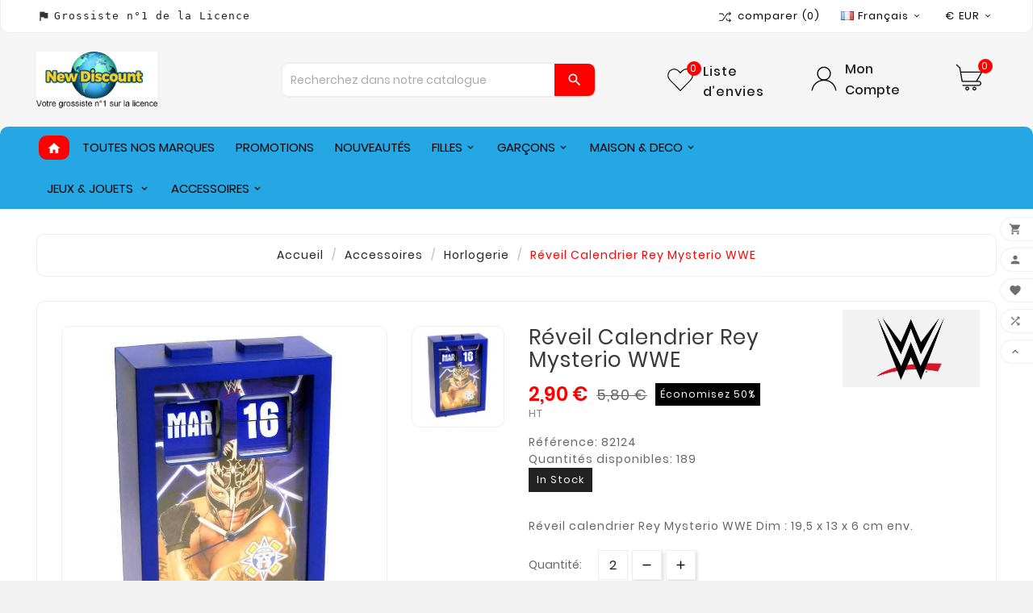

--- FILE ---
content_type: text/html; charset=utf-8
request_url: https://www.new-discount.com/fr/module/tvcmsfooterproduct/default
body_size: 4989
content:
<div class="tvcmsmain-all-product tvmain-box-layout-content-wrapper"><div class="tvmain-all-product"><div class="tvmain-product-all-wrapper-box row"><div class="col-xl-4 col-lg-4 col-md-12 col-sm-12 col-xs-12 tvcmsfooter-featured-product"><div class="tvfooter-product-title-product tvall-block-box-shadows"><div class="tvcms-main-title tvcmsmain-title-wrapper"><div class="tv-main-title tvcms-main-title"><div class="tvtitle tvmain-title"><h2>FEATURED ITEMS</h2></div></div><div class='tvfooter-featured-product-pagination-wrapper'><div class="tvfooter-featured-product-pagination-pagination"><div class="tvfooter-featured-product-pagination-next-pre-btn"><div class="tvfooter-featured-product-prev tvcmsprev-btn" data-parent='tvcmsfooter-featured-product'><i class='material-icons'>arrow_back</i></div><div class="tvfooter-featured-product-next tvcmsnext-btn" data-parent='tvcmsfooter-featured-product'><i class='material-icons'>arrow_forward</i></div></div></div></div></div><div class="tvmain-all-product-wrapper tvfooter-featured-prod-slider"><div class="tvmain-featured-product-wrapper"><div class="tvmain-featured-product-wrapper-info-box owl-theme owl-carousel"><div class="item tvmain-footer-tab-prod-slider col-xl-12 col-lg-12 col-md-12 col-sm-12 col-xs-12"><article class="tvleft-right-product-slider"><div class="thumbnail-container"><div class="tvproduct-wrapper"><div class="tvproduct-image col-xl-4 col-lg-3 col-md-3 col-sm-3 col-xs-3"><a href="https://www.new-discount.com/fr/grossiste-de-casquette-vente-en-gros/10616-casquette-bébé-mickey-disney-8430957139508.html" class="thumbnail product-thumbnail"><img class="lazy" data-src="https://www.new-discount.com/10661-side_product_default/casquette-bébé-mickey-disney.jpg" src="[data-uri]" alt = "Casquette Bébé Mickey Disney - New discount.com" height="86"  width="86"><img class="tvproduct-hover-img lazy" data-src="https://www.new-discount.com/10662-side_product_default/casquette-bébé-mickey-disney.jpg" src="[data-uri]" alt="Casquette  Bébé Mickey Disney" height="86" width="86"></a></div><div class="product-description col-xl-8 col-lg-9 col-md-9 col-sm-9 col-xs-9"><div class="tvall-product-star-icon"><div class="star_content"><div class="star"><i class='material-icons'>&#xe838;</i> </div><div class="star"><i class='material-icons'>&#xe838;</i> </div><div class="star"><i class='material-icons'>&#xe838;</i> </div><div class="star"><i class='material-icons'>&#xe838;</i> </div><div class="star"><i class='material-icons'>&#xe838;</i> </div></div></div><div class="tvproduct-name"><div class="product-title"><a href="https://www.new-discount.com/fr/grossiste-de-casquette-vente-en-gros/10616-casquette-bébé-mickey-disney-8430957139508.html"><h6>Casquette  Bébé Mickey Disney</h6></a></div></div><div class="tv-product-price"><div class="tvproduct-name-price-wrapper"><div class="product-price-and-shipping"><span class="price">1,90 €</span><span class="sr-only">Prix</span></div></div></div></div></div></div></article><article class="tvleft-right-product-slider"><div class="thumbnail-container"><div class="tvproduct-wrapper"><div class="tvproduct-image col-xl-4 col-lg-3 col-md-3 col-sm-3 col-xs-3"><a href="https://www.new-discount.com/fr/t-shirt-manches-longues/9539-t-shirt-manches-longues-paw-patrol-8720193907666.html" class="thumbnail product-thumbnail"><img class="lazy" data-src="https://www.new-discount.com/9304-side_product_default/t-shirt-manches-longues-paw-patrol.jpg" src="[data-uri]" alt = "T-shirt manches Longues Paw Patrol - New discount.com" height="86"  width="86"></a></div><div class="product-description col-xl-8 col-lg-9 col-md-9 col-sm-9 col-xs-9"><div class="tvall-product-star-icon"><div class="star_content"><div class="star"><i class='material-icons'>&#xe838;</i> </div><div class="star"><i class='material-icons'>&#xe838;</i> </div><div class="star"><i class='material-icons'>&#xe838;</i> </div><div class="star"><i class='material-icons'>&#xe838;</i> </div><div class="star"><i class='material-icons'>&#xe838;</i> </div></div></div><div class="tvproduct-name"><div class="product-title"><a href="https://www.new-discount.com/fr/t-shirt-manches-longues/9539-t-shirt-manches-longues-paw-patrol-8720193907666.html"><h6>T-shirt manches Longues Paw Patrol</h6></a></div></div><div class="tv-product-price"><div class="tvproduct-name-price-wrapper"><div class="product-price-and-shipping"><span class="price">3,50 €</span><span class="sr-only">Prix</span></div></div></div></div></div></div></article></div><div class="item tvmain-footer-tab-prod-slider col-xl-12 col-lg-12 col-md-12 col-sm-12 col-xs-12"><article class="tvleft-right-product-slider"><div class="thumbnail-container"><div class="tvproduct-wrapper"><div class="tvproduct-image col-xl-4 col-lg-3 col-md-3 col-sm-3 col-xs-3"><a href="https://www.new-discount.com/fr/coussins/10901-coussin-de-nuque-sonic-repose-tête-cou-u-oreiller-de-voyage-5407010070682.html" class="thumbnail product-thumbnail"><img class="lazy" data-src="https://www.new-discount.com/11079-side_product_default/coussin-de-nuque-sonic-repose-tête-cou-u-oreiller-de-voyage.jpg" src="[data-uri]" alt = "Coussin de Nuque Sonic Repose Tête Cou U Oreiller de Voyage - New d..." height="86"  width="86"></a></div><div class="product-description col-xl-8 col-lg-9 col-md-9 col-sm-9 col-xs-9"><div class="tvall-product-star-icon"><div class="star_content"><div class="star"><i class='material-icons'>&#xe838;</i> </div><div class="star"><i class='material-icons'>&#xe838;</i> </div><div class="star"><i class='material-icons'>&#xe838;</i> </div><div class="star"><i class='material-icons'>&#xe838;</i> </div><div class="star"><i class='material-icons'>&#xe838;</i> </div></div></div><div class="tvproduct-name"><div class="product-title"><a href="https://www.new-discount.com/fr/coussins/10901-coussin-de-nuque-sonic-repose-tête-cou-u-oreiller-de-voyage-5407010070682.html"><h6>Coussin de Nuque Sonic Repose Tête Cou U Oreiller de Voyage</h6></a></div></div><div class="tv-product-price"><div class="tvproduct-name-price-wrapper"><div class="product-price-and-shipping"><span class="price">3,98 €</span><span class="sr-only">Prix</span></div></div></div></div></div></div></article><article class="tvleft-right-product-slider"><div class="thumbnail-container"><div class="tvproduct-wrapper"><div class="tvproduct-image col-xl-4 col-lg-3 col-md-3 col-sm-3 col-xs-3"><a href="https://www.new-discount.com/fr/gants/11981-set-gants-dragon-ball-super-8435631315339.html" class="thumbnail product-thumbnail"><img class="lazy" data-src="https://www.new-discount.com/12919-side_product_default/set-gants-dragon-ball-super.jpg" src="[data-uri]" alt = "Set gants Dragon Ball Super - New discount.com" height="86"  width="86"></a></div><div class="product-description col-xl-8 col-lg-9 col-md-9 col-sm-9 col-xs-9"><div class="tvall-product-star-icon"><div class="star_content"><div class="star"><i class='material-icons'>&#xe838;</i> </div><div class="star"><i class='material-icons'>&#xe838;</i> </div><div class="star"><i class='material-icons'>&#xe838;</i> </div><div class="star"><i class='material-icons'>&#xe838;</i> </div><div class="star"><i class='material-icons'>&#xe838;</i> </div></div></div><div class="tvproduct-name"><div class="product-title"><a href="https://www.new-discount.com/fr/gants/11981-set-gants-dragon-ball-super-8435631315339.html"><h6>Set gants Dragon Ball Super</h6></a></div></div><div class="tv-product-price"><div class="tvproduct-name-price-wrapper"><div class="product-price-and-shipping"><span class="price">1,20 €</span><span class="sr-only">Prix</span></div></div></div></div></div></div></article></div><div class="item tvmain-footer-tab-prod-slider col-xl-12 col-lg-12 col-md-12 col-sm-12 col-xs-12"><article class="tvleft-right-product-slider"><div class="thumbnail-container"><div class="tvproduct-wrapper"><div class="tvproduct-image col-xl-4 col-lg-3 col-md-3 col-sm-3 col-xs-3"><a href="https://www.new-discount.com/fr/boite-à-repas-lunch-box-de-luxe/12384-boîte-à-goûter-pokémon-pvc-3760301373896.html" class="thumbnail product-thumbnail"><img class="lazy" data-src="https://www.new-discount.com/14660-side_product_default/boîte-à-goûter-pokémon-pvc.jpg" src="[data-uri]" alt = "Boîte à goûter Pokémon Pvc - New discount.com" height="86"  width="86"><img class="tvproduct-hover-img lazy" data-src="https://www.new-discount.com/14661-side_product_default/boîte-à-goûter-pokémon-pvc.jpg" src="[data-uri]" alt="Boîte à goûter Pokémon Pvc" height="86" width="86"></a></div><div class="product-description col-xl-8 col-lg-9 col-md-9 col-sm-9 col-xs-9"><div class="tvall-product-star-icon"><div class="star_content"><div class="star"><i class='material-icons'>&#xe838;</i> </div><div class="star"><i class='material-icons'>&#xe838;</i> </div><div class="star"><i class='material-icons'>&#xe838;</i> </div><div class="star"><i class='material-icons'>&#xe838;</i> </div><div class="star"><i class='material-icons'>&#xe838;</i> </div></div></div><div class="tvproduct-name"><div class="product-title"><a href="https://www.new-discount.com/fr/boite-à-repas-lunch-box-de-luxe/12384-boîte-à-goûter-pokémon-pvc-3760301373896.html"><h6>Boîte à goûter Pokémon Pvc</h6></a></div></div><div class="tv-product-price"><div class="tvproduct-name-price-wrapper"><div class="product-price-and-shipping"><span class="price">3,50 €</span><span class="sr-only">Prix</span></div></div></div></div></div></div></article><article class="tvleft-right-product-slider"><div class="thumbnail-container"><div class="tvproduct-wrapper"><div class="tvproduct-image col-xl-4 col-lg-3 col-md-3 col-sm-3 col-xs-3"><a href="https://www.new-discount.com/fr/maillots-de-bain/9790-boxer-de-bain-avengers-marvel-5999100343283.html" class="thumbnail product-thumbnail"><img class="lazy" data-src="https://www.new-discount.com/9639-side_product_default/boxer-de-bain-avengers-marvel.jpg" src="[data-uri]" alt = "Boxer de bain Avengers Marvel - New discount.com" height="86"  width="86"><img class="tvproduct-hover-img lazy" data-src="https://www.new-discount.com/9640-side_product_default/boxer-de-bain-avengers-marvel.jpg" src="[data-uri]" alt="Boxer de bain Avengers Marvel" height="86" width="86"></a></div><div class="product-description col-xl-8 col-lg-9 col-md-9 col-sm-9 col-xs-9"><div class="tvall-product-star-icon"><div class="star_content"><div class="star"><i class='material-icons'>&#xe838;</i> </div><div class="star"><i class='material-icons'>&#xe838;</i> </div><div class="star"><i class='material-icons'>&#xe838;</i> </div><div class="star"><i class='material-icons'>&#xe838;</i> </div><div class="star"><i class='material-icons'>&#xe838;</i> </div></div></div><div class="tvproduct-name"><div class="product-title"><a href="https://www.new-discount.com/fr/maillots-de-bain/9790-boxer-de-bain-avengers-marvel-5999100343283.html"><h6>Boxer de bain Avengers Marvel</h6></a></div></div><div class="tv-product-price"><div class="tvproduct-name-price-wrapper"><div class="product-price-and-shipping"><span class="price">3,10 €</span><span class="sr-only">Prix</span></div></div></div></div></div></div></article></div><div class="item tvmain-footer-tab-prod-slider col-xl-12 col-lg-12 col-md-12 col-sm-12 col-xs-12"><article class="tvleft-right-product-slider"><div class="thumbnail-container"><div class="tvproduct-wrapper"><div class="tvproduct-image col-xl-4 col-lg-3 col-md-3 col-sm-3 col-xs-3"><a href="https://www.new-discount.com/fr/plaid-couverture/12853-plaid-polaire-stitch-disney-8435631367406.html" class="thumbnail product-thumbnail"><img class="lazy" data-src="https://www.new-discount.com/16135-side_product_default/plaid-polaire-stitch-disney.jpg" src="[data-uri]" alt = "Plaid Polaire Stitch Disney - New discount.com" height="86"  width="86"></a></div><div class="product-description col-xl-8 col-lg-9 col-md-9 col-sm-9 col-xs-9"><div class="tvall-product-star-icon"><div class="star_content"><div class="star"><i class='material-icons'>&#xe838;</i> </div><div class="star"><i class='material-icons'>&#xe838;</i> </div><div class="star"><i class='material-icons'>&#xe838;</i> </div><div class="star"><i class='material-icons'>&#xe838;</i> </div><div class="star"><i class='material-icons'>&#xe838;</i> </div></div></div><div class="tvproduct-name"><div class="product-title"><a href="https://www.new-discount.com/fr/plaid-couverture/12853-plaid-polaire-stitch-disney-8435631367406.html"><h6>Plaid Polaire Stitch Disney</h6></a></div></div><div class="tv-product-price"><div class="tvproduct-name-price-wrapper"><div class="product-price-and-shipping"><span class="price">4,00 €</span><span class="sr-only">Prix</span></div></div></div></div></div></div></article><article class="tvleft-right-product-slider"><div class="thumbnail-container"><div class="tvproduct-wrapper"><div class="tvproduct-image col-xl-4 col-lg-3 col-md-3 col-sm-3 col-xs-3"><a href="https://www.new-discount.com/fr/patinettes-trottinettes-rollers/7884-neon-street-rollers-bleu-8001011252374.html" class="thumbnail product-thumbnail"><img class="lazy" data-src="https://www.new-discount.com/7145-side_product_default/neon-street-rollers-bleu.jpg" src="[data-uri]" alt = "Neon Street Rollers bleu - New discount.com" height="86"  width="86"></a></div><div class="product-description col-xl-8 col-lg-9 col-md-9 col-sm-9 col-xs-9"><div class="tvall-product-star-icon"><div class="star_content"><div class="star"><i class='material-icons'>&#xe838;</i> </div><div class="star"><i class='material-icons'>&#xe838;</i> </div><div class="star"><i class='material-icons'>&#xe838;</i> </div><div class="star"><i class='material-icons'>&#xe838;</i> </div><div class="star"><i class='material-icons'>&#xe838;</i> </div></div></div><div class="tvproduct-name"><div class="product-title"><a href="https://www.new-discount.com/fr/patinettes-trottinettes-rollers/7884-neon-street-rollers-bleu-8001011252374.html"><h6>Neon Street Rollers bleu</h6></a></div></div><div class="tv-product-price"><div class="tvproduct-name-price-wrapper"><div class="product-price-and-shipping"><span class="price">15,50 €</span><span class="sr-only">Prix</span></div></div></div></div></div></div></article></div><div class="item tvmain-footer-tab-prod-slider col-xl-12 col-lg-12 col-md-12 col-sm-12 col-xs-12"><article class="tvleft-right-product-slider"><div class="thumbnail-container"><div class="tvproduct-wrapper"><div class="tvproduct-image col-xl-4 col-lg-3 col-md-3 col-sm-3 col-xs-3"><a href="https://www.new-discount.com/fr/grossiste-de-parure-de-lit-housse-de-couette/10441-parure-housse-de-couette-frozen-2-disney--8435631302452.html" class="thumbnail product-thumbnail"><img class="lazy" data-src="https://www.new-discount.com/10465-side_product_default/parure-housse-de-couette-frozen-2-disney-.jpg" src="[data-uri]" alt = "Parure Housse de couette Frozen 2 Disney - New discount.com" height="86"  width="86"><img class="tvproduct-hover-img lazy" data-src="https://www.new-discount.com/16969-side_product_default/parure-housse-de-couette-frozen-2-disney-.jpg" src="[data-uri]" alt="Parure Housse de couette  Frozen 2  Disney" height="86" width="86"></a></div><div class="product-description col-xl-8 col-lg-9 col-md-9 col-sm-9 col-xs-9"><div class="tvall-product-star-icon"><div class="star_content"><div class="star"><i class='material-icons'>&#xe838;</i> </div><div class="star"><i class='material-icons'>&#xe838;</i> </div><div class="star"><i class='material-icons'>&#xe838;</i> </div><div class="star"><i class='material-icons'>&#xe838;</i> </div><div class="star"><i class='material-icons'>&#xe838;</i> </div></div></div><div class="tvproduct-name"><div class="product-title"><a href="https://www.new-discount.com/fr/grossiste-de-parure-de-lit-housse-de-couette/10441-parure-housse-de-couette-frozen-2-disney--8435631302452.html"><h6>Parure Housse de couette  Frozen 2  Disney</h6></a></div></div><div class="tv-product-price"><div class="tvproduct-name-price-wrapper"><div class="product-price-and-shipping"><span class="price">9,50 €</span><span class="sr-only">Prix</span></div></div></div></div></div></div></article><article class="tvleft-right-product-slider"><div class="thumbnail-container"><div class="tvproduct-wrapper"><div class="tvproduct-image col-xl-4 col-lg-3 col-md-3 col-sm-3 col-xs-3"><a href="https://www.new-discount.com/fr/mugs/7560-mug-spider-man-en-plastique.html" class="thumbnail product-thumbnail"><img class="lazy" data-src="https://www.new-discount.com/6620-side_product_default/mug-spider-man-en-plastique.jpg" src="[data-uri]" alt = "Mug Spider-man en plastique" height="86"  width="86"></a></div><div class="product-description col-xl-8 col-lg-9 col-md-9 col-sm-9 col-xs-9"><div class="tvall-product-star-icon"><div class="star_content"><div class="star"><i class='material-icons'>&#xe838;</i> </div><div class="star"><i class='material-icons'>&#xe838;</i> </div><div class="star"><i class='material-icons'>&#xe838;</i> </div><div class="star"><i class='material-icons'>&#xe838;</i> </div><div class="star"><i class='material-icons'>&#xe838;</i> </div></div></div><div class="tvproduct-name"><div class="product-title"><a href="https://www.new-discount.com/fr/mugs/7560-mug-spider-man-en-plastique.html"><h6>Mug Spider-man en plastique</h6></a></div></div><div class="tv-product-price"><div class="tvproduct-name-price-wrapper"><div class="product-price-and-shipping"><span class="price">0,90 €</span><span class="sr-only">Prix</span></div></div></div></div></div></div></article></div><div class="item tvmain-footer-tab-prod-slider col-xl-12 col-lg-12 col-md-12 col-sm-12 col-xs-12"><article class="tvleft-right-product-slider"><div class="thumbnail-container"><div class="tvproduct-wrapper"><div class="tvproduct-image col-xl-4 col-lg-3 col-md-3 col-sm-3 col-xs-3"><a href="https://www.new-discount.com/fr/t-shirt-short/10477-ensemble-t-shirt-avec-short-cars-disney-5999100345232.html" class="thumbnail product-thumbnail"><img class="lazy" data-src="https://www.new-discount.com/13930-side_product_default/ensemble-t-shirt-avec-short-cars-disney.jpg" src="[data-uri]" alt = "Ensemble T-Shirt avec Short Cars Disney - New discount.com" height="86"  width="86"><img class="tvproduct-hover-img lazy" data-src="https://www.new-discount.com/13931-side_product_default/ensemble-t-shirt-avec-short-cars-disney.jpg" src="[data-uri]" alt="Ensemble T-Shirt avec Short Cars Disney" height="86" width="86"></a></div><div class="product-description col-xl-8 col-lg-9 col-md-9 col-sm-9 col-xs-9"><div class="tvall-product-star-icon"><div class="star_content"><div class="star"><i class='material-icons'>&#xe838;</i> </div><div class="star"><i class='material-icons'>&#xe838;</i> </div><div class="star"><i class='material-icons'>&#xe838;</i> </div><div class="star"><i class='material-icons'>&#xe838;</i> </div><div class="star"><i class='material-icons'>&#xe838;</i> </div></div></div><div class="tvproduct-name"><div class="product-title"><a href="https://www.new-discount.com/fr/t-shirt-short/10477-ensemble-t-shirt-avec-short-cars-disney-5999100345232.html"><h6>Ensemble T-Shirt avec Short Cars Disney</h6></a></div></div><div class="tv-product-price"><div class="tvproduct-name-price-wrapper"><div class="product-price-and-shipping"><span class="price">4,90 €</span><span class="sr-only">Prix</span></div></div></div></div></div></div></article><article class="tvleft-right-product-slider"><div class="thumbnail-container"><div class="tvproduct-wrapper"><div class="tvproduct-image col-xl-4 col-lg-3 col-md-3 col-sm-3 col-xs-3"><a href="https://www.new-discount.com/fr/boite-à-repas-lunch-box-de-luxe/13024-boîte-à-goûter-stitch-disney-pvc-3760301387077.html" class="thumbnail product-thumbnail"><img class="lazy" data-src="https://www.new-discount.com/16828-side_product_default/boîte-à-goûter-stitch-disney-pvc.jpg" src="[data-uri]" alt = "Boîte à goûter Stitch Disney Pvc - New discount.com" height="86"  width="86"><img class="tvproduct-hover-img lazy" data-src="https://www.new-discount.com/16829-side_product_default/boîte-à-goûter-stitch-disney-pvc.jpg" src="[data-uri]" alt="Boîte à goûter Stitch Disney Pvc" height="86" width="86"></a></div><div class="product-description col-xl-8 col-lg-9 col-md-9 col-sm-9 col-xs-9"><div class="tvall-product-star-icon"><div class="star_content"><div class="star"><i class='material-icons'>&#xe838;</i> </div><div class="star"><i class='material-icons'>&#xe838;</i> </div><div class="star"><i class='material-icons'>&#xe838;</i> </div><div class="star"><i class='material-icons'>&#xe838;</i> </div><div class="star"><i class='material-icons'>&#xe838;</i> </div></div></div><div class="tvproduct-name"><div class="product-title"><a href="https://www.new-discount.com/fr/boite-à-repas-lunch-box-de-luxe/13024-boîte-à-goûter-stitch-disney-pvc-3760301387077.html"><h6>Boîte à goûter Stitch Disney Pvc</h6></a></div></div><div class="tv-product-price"><div class="tvproduct-name-price-wrapper"><div class="product-price-and-shipping"><span class="price">3,90 €</span><span class="sr-only">Prix</span></div></div></div></div></div></div></article></div><div class="item tvmain-footer-tab-prod-slider col-xl-12 col-lg-12 col-md-12 col-sm-12 col-xs-12"><article class="tvleft-right-product-slider"><div class="thumbnail-container"><div class="tvproduct-wrapper"><div class="tvproduct-image col-xl-4 col-lg-3 col-md-3 col-sm-3 col-xs-3"><a href="https://www.new-discount.com/fr/chapka-and-peruvian/7344-cagoule-spiderman--5999100302792.html" class="thumbnail product-thumbnail"><img class="lazy" data-src="https://www.new-discount.com/16457-side_product_default/cagoule-spiderman-.jpg" src="[data-uri]" alt = "Cagoule Spiderman - New discount.com" height="86"  width="86"><img class="tvproduct-hover-img lazy" data-src="https://www.new-discount.com/16458-side_product_default/cagoule-spiderman-.jpg" src="[data-uri]" alt="Cagoule Spiderman" height="86" width="86"></a></div><div class="product-description col-xl-8 col-lg-9 col-md-9 col-sm-9 col-xs-9"><div class="tvall-product-star-icon"><div class="star_content"><div class="star"><i class='material-icons'>&#xe838;</i> </div><div class="star"><i class='material-icons'>&#xe838;</i> </div><div class="star"><i class='material-icons'>&#xe838;</i> </div><div class="star"><i class='material-icons'>&#xe838;</i> </div><div class="star"><i class='material-icons'>&#xe838;</i> </div></div></div><div class="tvproduct-name"><div class="product-title"><a href="https://www.new-discount.com/fr/chapka-and-peruvian/7344-cagoule-spiderman--5999100302792.html"><h6>Cagoule Spiderman</h6></a></div></div><div class="tv-product-price"><div class="tvproduct-name-price-wrapper"><div class="product-price-and-shipping"><span class="price">2,90 €</span><span class="sr-only">Prix</span></div></div></div></div></div></div></article><article class="tvleft-right-product-slider"><div class="thumbnail-container"><div class="tvproduct-wrapper"><div class="tvproduct-image col-xl-4 col-lg-3 col-md-3 col-sm-3 col-xs-3"><a href="https://www.new-discount.com/fr/sac-a-dos/8642-sac-à-dos-playmobil-31-cm-qualité-supérieure.html" class="thumbnail product-thumbnail"><img class="lazy" data-src="https://www.new-discount.com/8185-side_product_default/sac-à-dos-playmobil-31-cm-qualité-supérieure.jpg" src="[data-uri]" alt = "Sac à dos Playmobil 31 cm - Qualité supérieure - New discount.com" height="86"  width="86"></a></div><div class="product-description col-xl-8 col-lg-9 col-md-9 col-sm-9 col-xs-9"><div class="tvall-product-star-icon"><div class="star_content"><div class="star"><i class='material-icons'>&#xe838;</i> </div><div class="star"><i class='material-icons'>&#xe838;</i> </div><div class="star"><i class='material-icons'>&#xe838;</i> </div><div class="star"><i class='material-icons'>&#xe838;</i> </div><div class="star"><i class='material-icons'>&#xe838;</i> </div></div></div><div class="tvproduct-name"><div class="product-title"><a href="https://www.new-discount.com/fr/sac-a-dos/8642-sac-à-dos-playmobil-31-cm-qualité-supérieure.html"><h6>Sac à dos Playmobil 31 cm -  Qualité supérieure</h6></a></div></div><div class="tv-product-price"><div class="tvproduct-name-price-wrapper"><div class="product-price-and-shipping"><span class="price">8,50 €</span><span class="sr-only">Prix</span></div></div></div></div></div></div></article></div><div class="item tvmain-footer-tab-prod-slider col-xl-12 col-lg-12 col-md-12 col-sm-12 col-xs-12"><article class="tvleft-right-product-slider"><div class="thumbnail-container"><div class="tvproduct-wrapper"><div class="tvproduct-image col-xl-4 col-lg-3 col-md-3 col-sm-3 col-xs-3"><a href="https://www.new-discount.com/fr/grossiste-de-parure-de-lit-coton-vente-en-gros/11741-parure-housse-de-couette-nasa-200-x-200-cm-en-coton-3553560687855.html" class="thumbnail product-thumbnail"><img class="lazy" data-src="https://www.new-discount.com/12228-side_product_default/parure-housse-de-couette-nasa-200-x-200-cm-en-coton.jpg" src="[data-uri]" alt = "Parure Housse de couette Nasa 200 X 200 cm en coton - New discount.com" height="86"  width="86"><img class="tvproduct-hover-img lazy" data-src="https://www.new-discount.com/12227-side_product_default/parure-housse-de-couette-nasa-200-x-200-cm-en-coton.jpg" src="[data-uri]" alt="Parure Housse de couette Nasa 200 X 200 cm en coton" height="86" width="86"></a></div><div class="product-description col-xl-8 col-lg-9 col-md-9 col-sm-9 col-xs-9"><div class="tvall-product-star-icon"><div class="star_content"><div class="star"><i class='material-icons'>&#xe838;</i> </div><div class="star"><i class='material-icons'>&#xe838;</i> </div><div class="star"><i class='material-icons'>&#xe838;</i> </div><div class="star"><i class='material-icons'>&#xe838;</i> </div><div class="star"><i class='material-icons'>&#xe838;</i> </div></div></div><div class="tvproduct-name"><div class="product-title"><a href="https://www.new-discount.com/fr/grossiste-de-parure-de-lit-coton-vente-en-gros/11741-parure-housse-de-couette-nasa-200-x-200-cm-en-coton-3553560687855.html"><h6>Parure Housse de couette Nasa 200 X 200 cm en coton</h6></a></div></div><div class="tv-product-price"><div class="tvproduct-name-price-wrapper"><div class="product-price-and-shipping"><span class="price">12,50 €</span><span class="sr-only">Prix</span></div></div></div></div></div></div></article><article class="tvleft-right-product-slider"><div class="thumbnail-container"><div class="tvproduct-wrapper"><div class="tvproduct-image col-xl-4 col-lg-3 col-md-3 col-sm-3 col-xs-3"><a href="https://www.new-discount.com/fr/t-shirt-short/10121-ensemble-débardeur-short-minnie-disney-5999100345003.html" class="thumbnail product-thumbnail"><img class="lazy" data-src="https://www.new-discount.com/10057-side_product_default/ensemble-débardeur-short-minnie-disney.jpg" src="[data-uri]" alt = "Ensemble Débardeur + Short Minnie Disney" height="86"  width="86"></a></div><div class="product-description col-xl-8 col-lg-9 col-md-9 col-sm-9 col-xs-9"><div class="tvall-product-star-icon"><div class="star_content"><div class="star"><i class='material-icons'>&#xe838;</i> </div><div class="star"><i class='material-icons'>&#xe838;</i> </div><div class="star"><i class='material-icons'>&#xe838;</i> </div><div class="star"><i class='material-icons'>&#xe838;</i> </div><div class="star"><i class='material-icons'>&#xe838;</i> </div></div></div><div class="tvproduct-name"><div class="product-title"><a href="https://www.new-discount.com/fr/t-shirt-short/10121-ensemble-débardeur-short-minnie-disney-5999100345003.html"><h6>Ensemble Débardeur + Short Minnie Disney</h6></a></div></div><div class="tv-product-price"><div class="tvproduct-name-price-wrapper"><div class="product-price-and-shipping"><span class="price">4,90 €</span><span class="sr-only">Prix</span></div></div></div></div></div></div></article></div></div></div></div><div class="tvfooter-view-link"><a href='https://www.new-discount.com/fr/2-accueil'><span>All Featured Products</span><i class='material-icons'>&#xe315;</i></a></div></div></div><div class="col-xl-4 col-lg-4 col-md-12 col-sm-12 col-xs-12 tvcmsfooter-new-product"><div class="tvfooter-product-title-product tvall-block-box-shadows"><div class="tvcms-main-title tvcmsmain-title-wrapper"><div class="tv-main-title tvcms-main-title"><div class="tvtitle tvmain-title"><h2>NEW ITEMS</h2></div></div><div class='tvfooter-new-product-pagination-wrapper'><div class="tvfooter-new-product-pagination-pagination"><div class="tvfooter-new-product-pagination-next-pre-btn"><div class="tvfooter-new-product-prev tvcmsprev-btn" data-parent='tvcmsfooter-new-product'><i class='material-icons'>arrow_back</i></div><div class="tvfooter-new-product-next tvcmsnext-btn" data-parent='tvcmsfooter-new-product'><i class='material-icons'>arrow_forward</i></div></div></div></div></div><div class="tvmain-all-product-wrapper tvfooter-new-prod-slider"><div class="tvmain-new-product-wrapper"><div class="tvmain-new-product-wrapper-info-box owl-theme owl-carousel"><div class="item tvmain-footer-tab-prod-slider col-xl-12 col-lg-12 col-md-12 col-sm-12 col-xs-12"><article class="tvleft-right-product-slider"><div class="thumbnail-container"><div class="tvproduct-wrapper"><div class="tvproduct-image col-xl-4 col-lg-3 col-md-3 col-sm-3 col-xs-3"><a href="https://www.new-discount.com/fr/coussins/13047-peluche-coussin-hello-kitty-en-forme-de-œuf-8435631371922.html" class="thumbnail product-thumbnail"><img class="lazy" data-src="https://www.new-discount.com/16904-side_product_default/peluche-coussin-hello-kitty-en-forme-de-œuf.jpg" src="[data-uri]" alt = "Peluche Coussin Hello Kitty en forme de œuf - New discount.com" height="86"  width="86"><img class="tvproduct-hover-img lazy" data-src="https://www.new-discount.com/16905-side_product_default/peluche-coussin-hello-kitty-en-forme-de-œuf.jpg" src="[data-uri]" alt="Peluche Coussin Hello Kitty en forme de œuf" height="86" width="86"></a></div><div class="product-description col-xl-8 col-lg-9 col-md-9 col-sm-9 col-xs-9"><div class="tvall-product-star-icon"><div class="star_content"><div class="star"><i class='material-icons'>&#xe838;</i> </div><div class="star"><i class='material-icons'>&#xe838;</i> </div><div class="star"><i class='material-icons'>&#xe838;</i> </div><div class="star"><i class='material-icons'>&#xe838;</i> </div><div class="star"><i class='material-icons'>&#xe838;</i> </div></div></div><div class="tvproduct-name"><div class="product-title"><a href="https://www.new-discount.com/fr/coussins/13047-peluche-coussin-hello-kitty-en-forme-de-œuf-8435631371922.html"><h6>Peluche Coussin Hello Kitty en forme de œuf</h6></a></div></div><div class="tv-product-price"><div class="tvproduct-name-price-wrapper"><div class="product-price-and-shipping"><span class="price">5,30 €</span><span class="sr-only">Prix</span></div></div></div></div></div></div></article><article class="tvleft-right-product-slider"><div class="thumbnail-container"><div class="tvproduct-wrapper"><div class="tvproduct-image col-xl-4 col-lg-3 col-md-3 col-sm-3 col-xs-3"><a href="https://www.new-discount.com/fr/coussins/13046-pleuche-coussin-batman-en-forme-de-ouef-8435631368571.html" class="thumbnail product-thumbnail"><img class="lazy" data-src="https://www.new-discount.com/16902-side_product_default/pleuche-coussin-batman-en-forme-de-ouef.jpg" src="[data-uri]" alt = "Pleuche coussin Batman en forme de œuf - New discount.com" height="86"  width="86"><img class="tvproduct-hover-img lazy" data-src="https://www.new-discount.com/16903-side_product_default/pleuche-coussin-batman-en-forme-de-ouef.jpg" src="[data-uri]" alt="Pleuche coussin Batman en forme de œuf" height="86" width="86"></a></div><div class="product-description col-xl-8 col-lg-9 col-md-9 col-sm-9 col-xs-9"><div class="tvall-product-star-icon"><div class="star_content"><div class="star"><i class='material-icons'>&#xe838;</i> </div><div class="star"><i class='material-icons'>&#xe838;</i> </div><div class="star"><i class='material-icons'>&#xe838;</i> </div><div class="star"><i class='material-icons'>&#xe838;</i> </div><div class="star"><i class='material-icons'>&#xe838;</i> </div></div></div><div class="tvproduct-name"><div class="product-title"><a href="https://www.new-discount.com/fr/coussins/13046-pleuche-coussin-batman-en-forme-de-ouef-8435631368571.html"><h6>Pleuche coussin Batman en forme de œuf</h6></a></div></div><div class="tv-product-price"><div class="tvproduct-name-price-wrapper"><div class="product-price-and-shipping"><span class="price">6,51 €</span><span class="sr-only">Prix</span></div></div></div></div></div></div></article></div><div class="item tvmain-footer-tab-prod-slider col-xl-12 col-lg-12 col-md-12 col-sm-12 col-xs-12"><article class="tvleft-right-product-slider"><div class="thumbnail-container"><div class="tvproduct-wrapper"><div class="tvproduct-image col-xl-4 col-lg-3 col-md-3 col-sm-3 col-xs-3"><a href="https://www.new-discount.com/fr/maison-deco/13044-set-de-table-high-school-musical-8432583626513.html" class="thumbnail product-thumbnail"><img class="lazy" data-src="https://www.new-discount.com/16900-side_product_default/set-de-table-high-school-musical.jpg" src="[data-uri]" alt = "Set de Table High School Musical - New discount.com" height="86"  width="86"></a></div><div class="product-description col-xl-8 col-lg-9 col-md-9 col-sm-9 col-xs-9"><div class="tvall-product-star-icon"><div class="star_content"><div class="star"><i class='material-icons'>&#xe838;</i> </div><div class="star"><i class='material-icons'>&#xe838;</i> </div><div class="star"><i class='material-icons'>&#xe838;</i> </div><div class="star"><i class='material-icons'>&#xe838;</i> </div><div class="star"><i class='material-icons'>&#xe838;</i> </div></div></div><div class="tvproduct-name"><div class="product-title"><a href="https://www.new-discount.com/fr/maison-deco/13044-set-de-table-high-school-musical-8432583626513.html"><h6>Set de Table High School Musical</h6></a></div></div><div class="tv-product-price"><div class="tvproduct-name-price-wrapper"><div class="product-price-and-shipping"><span class="price">0,40 €</span><span class="regular-price">1,20 €</span><span class="sr-only">Prix de base</span><span class="discount-amount discount-product tvproduct-discount-price">-0,80 € de</span><span class="sr-only">Prix</span></div></div></div></div></div></div></article><article class="tvleft-right-product-slider"><div class="thumbnail-container"><div class="tvproduct-wrapper"><div class="tvproduct-image col-xl-4 col-lg-3 col-md-3 col-sm-3 col-xs-3"><a href="https://www.new-discount.com/fr/sacs-a-bandouliere/13043-sac-à-main-frozen-disney-5901130040834.html" class="thumbnail product-thumbnail"><img class="lazy" data-src="https://www.new-discount.com/16897-side_product_default/sac-à-main-frozen-disney.jpg" src="[data-uri]" alt = "Sac à Main Frozen Disney - New discount.com" height="86"  width="86"><img class="tvproduct-hover-img lazy" data-src="https://www.new-discount.com/16899-side_product_default/sac-à-main-frozen-disney.jpg" src="[data-uri]" alt="Sac à Main Frozen Disney" height="86" width="86"></a></div><div class="product-description col-xl-8 col-lg-9 col-md-9 col-sm-9 col-xs-9"><div class="tvall-product-star-icon"><div class="star_content"><div class="star"><i class='material-icons'>&#xe838;</i> </div><div class="star"><i class='material-icons'>&#xe838;</i> </div><div class="star"><i class='material-icons'>&#xe838;</i> </div><div class="star"><i class='material-icons'>&#xe838;</i> </div><div class="star"><i class='material-icons'>&#xe838;</i> </div></div></div><div class="tvproduct-name"><div class="product-title"><a href="https://www.new-discount.com/fr/sacs-a-bandouliere/13043-sac-à-main-frozen-disney-5901130040834.html"><h6>Sac à Main Frozen Disney</h6></a></div></div><div class="tv-product-price"><div class="tvproduct-name-price-wrapper"><div class="product-price-and-shipping"><span class="price">2,80 €</span><span class="sr-only">Prix</span></div></div></div></div></div></div></article></div><div class="item tvmain-footer-tab-prod-slider col-xl-12 col-lg-12 col-md-12 col-sm-12 col-xs-12"><article class="tvleft-right-product-slider"><div class="thumbnail-container"><div class="tvproduct-wrapper"><div class="tvproduct-image col-xl-4 col-lg-3 col-md-3 col-sm-3 col-xs-3"><a href="https://www.new-discount.com/fr/bazar/13042-poubelle-en-plastique-violetta-disney-8422535827167.html" class="thumbnail product-thumbnail"><img class="lazy" data-src="https://www.new-discount.com/16895-side_product_default/poubelle-en-plastique-violetta-disney.jpg" src="[data-uri]" alt = "Poubelle en plastique Violetta Disney - New discount.com" height="86"  width="86"><img class="tvproduct-hover-img lazy" data-src="https://www.new-discount.com/16896-side_product_default/poubelle-en-plastique-violetta-disney.jpg" src="[data-uri]" alt="Poubelle en plastique Violetta Disney" height="86" width="86"></a></div><div class="product-description col-xl-8 col-lg-9 col-md-9 col-sm-9 col-xs-9"><div class="tvall-product-star-icon"><div class="star_content"><div class="star"><i class='material-icons'>&#xe838;</i> </div><div class="star"><i class='material-icons'>&#xe838;</i> </div><div class="star"><i class='material-icons'>&#xe838;</i> </div><div class="star"><i class='material-icons'>&#xe838;</i> </div><div class="star"><i class='material-icons'>&#xe838;</i> </div></div></div><div class="tvproduct-name"><div class="product-title"><a href="https://www.new-discount.com/fr/bazar/13042-poubelle-en-plastique-violetta-disney-8422535827167.html"><h6>Poubelle en plastique Violetta Disney</h6></a></div></div><div class="tv-product-price"><div class="tvproduct-name-price-wrapper"><div class="product-price-and-shipping"><span class="price">1,99 €</span><span class="sr-only">Prix</span></div></div></div></div></div></div></article><article class="tvleft-right-product-slider"><div class="thumbnail-container"><div class="tvproduct-wrapper"><div class="tvproduct-image col-xl-4 col-lg-3 col-md-3 col-sm-3 col-xs-3"><a href="https://www.new-discount.com/fr/bazar/13041-poubelle-en-plastique-miraculous-6950687220373.html" class="thumbnail product-thumbnail"><img class="lazy" data-src="https://www.new-discount.com/16893-side_product_default/poubelle-en-plastique-miraculous.jpg" src="[data-uri]" alt = "Poubelle en plastique Miraculous - New discount.com" height="86"  width="86"><img class="tvproduct-hover-img lazy" data-src="https://www.new-discount.com/16894-side_product_default/poubelle-en-plastique-miraculous.jpg" src="[data-uri]" alt="Poubelle en plastique Miraculous" height="86" width="86"></a></div><div class="product-description col-xl-8 col-lg-9 col-md-9 col-sm-9 col-xs-9"><div class="tvall-product-star-icon"><div class="star_content"><div class="star"><i class='material-icons'>&#xe838;</i> </div><div class="star"><i class='material-icons'>&#xe838;</i> </div><div class="star"><i class='material-icons'>&#xe838;</i> </div><div class="star"><i class='material-icons'>&#xe838;</i> </div><div class="star"><i class='material-icons'>&#xe838;</i> </div></div></div><div class="tvproduct-name"><div class="product-title"><a href="https://www.new-discount.com/fr/bazar/13041-poubelle-en-plastique-miraculous-6950687220373.html"><h6>Poubelle en plastique Miraculous</h6></a></div></div><div class="tv-product-price"><div class="tvproduct-name-price-wrapper"><div class="product-price-and-shipping"><span class="price">1,99 €</span><span class="sr-only">Prix</span></div></div></div></div></div></div></article></div><div class="item tvmain-footer-tab-prod-slider col-xl-12 col-lg-12 col-md-12 col-sm-12 col-xs-12"><article class="tvleft-right-product-slider"><div class="thumbnail-container"><div class="tvproduct-wrapper"><div class="tvproduct-image col-xl-4 col-lg-3 col-md-3 col-sm-3 col-xs-3"><a href="https://www.new-discount.com/fr/maison-deco/13040-tabouret-en-plastique-frozen-disney-8021785594906.html" class="thumbnail product-thumbnail"><img class="lazy" data-src="https://www.new-discount.com/16890-side_product_default/tabouret-en-plastique-frozen-disney.jpg" src="[data-uri]" alt = "Tabouret en plastique Frozen Disney - New discount.com" height="86"  width="86"><img class="tvproduct-hover-img lazy" data-src="https://www.new-discount.com/16891-side_product_default/tabouret-en-plastique-frozen-disney.jpg" src="[data-uri]" alt="Tabouret en plastique Frozen Disney" height="86" width="86"></a></div><div class="product-description col-xl-8 col-lg-9 col-md-9 col-sm-9 col-xs-9"><div class="tvall-product-star-icon"><div class="star_content"><div class="star"><i class='material-icons'>&#xe838;</i> </div><div class="star"><i class='material-icons'>&#xe838;</i> </div><div class="star"><i class='material-icons'>&#xe838;</i> </div><div class="star"><i class='material-icons'>&#xe838;</i> </div><div class="star"><i class='material-icons'>&#xe838;</i> </div></div></div><div class="tvproduct-name"><div class="product-title"><a href="https://www.new-discount.com/fr/maison-deco/13040-tabouret-en-plastique-frozen-disney-8021785594906.html"><h6>Tabouret en plastique Frozen Disney</h6></a></div></div><div class="tv-product-price"><div class="tvproduct-name-price-wrapper"><div class="product-price-and-shipping"><span class="price">1,92 €</span><span class="sr-only">Prix</span></div></div></div></div></div></div></article><article class="tvleft-right-product-slider"><div class="thumbnail-container"><div class="tvproduct-wrapper"><div class="tvproduct-image col-xl-4 col-lg-3 col-md-3 col-sm-3 col-xs-3"><a href="https://www.new-discount.com/fr/maison-deco/13039-tabouret-en-plastique-frozen-disney-8021785594876.html" class="thumbnail product-thumbnail"><img class="lazy" data-src="https://www.new-discount.com/16887-side_product_default/tabouret-en-plastique-frozen-disney.jpg" src="[data-uri]" alt = "Tabouret en plastique Frozen Disney - New discount.com" height="86"  width="86"><img class="tvproduct-hover-img lazy" data-src="https://www.new-discount.com/16888-side_product_default/tabouret-en-plastique-frozen-disney.jpg" src="[data-uri]" alt="Tabouret en plastique Frozen Disney" height="86" width="86"></a></div><div class="product-description col-xl-8 col-lg-9 col-md-9 col-sm-9 col-xs-9"><div class="tvall-product-star-icon"><div class="star_content"><div class="star"><i class='material-icons'>&#xe838;</i> </div><div class="star"><i class='material-icons'>&#xe838;</i> </div><div class="star"><i class='material-icons'>&#xe838;</i> </div><div class="star"><i class='material-icons'>&#xe838;</i> </div><div class="star"><i class='material-icons'>&#xe838;</i> </div></div></div><div class="tvproduct-name"><div class="product-title"><a href="https://www.new-discount.com/fr/maison-deco/13039-tabouret-en-plastique-frozen-disney-8021785594876.html"><h6>Tabouret en plastique Frozen Disney</h6></a></div></div><div class="tv-product-price"><div class="tvproduct-name-price-wrapper"><div class="product-price-and-shipping"><span class="price">1,92 €</span><span class="sr-only">Prix</span></div></div></div></div></div></div></article></div><div class="item tvmain-footer-tab-prod-slider col-xl-12 col-lg-12 col-md-12 col-sm-12 col-xs-12"><article class="tvleft-right-product-slider"><div class="thumbnail-container"><div class="tvproduct-wrapper"><div class="tvproduct-image col-xl-4 col-lg-3 col-md-3 col-sm-3 col-xs-3"><a href="https://www.new-discount.com/fr/coussins/13037-coussin-chauffe-mains-minnie-mouse--8435631373759.html" class="thumbnail product-thumbnail"><img class="lazy" data-src="https://www.new-discount.com/16879-side_product_default/coussin-chauffe-mains-minnie-mouse-.jpg" src="[data-uri]" alt = "Coussin chauffe-mains Minnie Mouse - New discount.com" height="86"  width="86"><img class="tvproduct-hover-img lazy" data-src="https://www.new-discount.com/16880-side_product_default/coussin-chauffe-mains-minnie-mouse-.jpg" src="[data-uri]" alt="Coussin chauffe-mains Minnie Mouse" height="86" width="86"></a></div><div class="product-description col-xl-8 col-lg-9 col-md-9 col-sm-9 col-xs-9"><div class="tvall-product-star-icon"><div class="star_content"><div class="star"><i class='material-icons'>&#xe838;</i> </div><div class="star"><i class='material-icons'>&#xe838;</i> </div><div class="star"><i class='material-icons'>&#xe838;</i> </div><div class="star"><i class='material-icons'>&#xe838;</i> </div><div class="star"><i class='material-icons'>&#xe838;</i> </div></div></div><div class="tvproduct-name"><div class="product-title"><a href="https://www.new-discount.com/fr/coussins/13037-coussin-chauffe-mains-minnie-mouse--8435631373759.html"><h6>Coussin chauffe-mains Minnie Mouse</h6></a></div></div><div class="tv-product-price"><div class="tvproduct-name-price-wrapper"><div class="product-price-and-shipping"><span class="price">8,50 €</span><span class="sr-only">Prix</span></div></div></div></div></div></div></article><article class="tvleft-right-product-slider"><div class="thumbnail-container"><div class="tvproduct-wrapper"><div class="tvproduct-image col-xl-4 col-lg-3 col-md-3 col-sm-3 col-xs-3"><a href="https://www.new-discount.com/fr/coussins/13036-pleuche-coussin-batman-en-forme-de-ouef-8435631368373.html" class="thumbnail product-thumbnail"><img class="lazy" data-src="https://www.new-discount.com/16871-side_product_default/pleuche-coussin-batman-en-forme-de-ouef.jpg" src="[data-uri]" alt = "Pleuche coussin Batman en forme de œuf - New discount.com" height="86"  width="86"><img class="tvproduct-hover-img lazy" data-src="https://www.new-discount.com/16872-side_product_default/pleuche-coussin-batman-en-forme-de-ouef.jpg" src="[data-uri]" alt="Pleuche coussin Batman en forme de œuf" height="86" width="86"></a></div><div class="product-description col-xl-8 col-lg-9 col-md-9 col-sm-9 col-xs-9"><div class="tvall-product-star-icon"><div class="star_content"><div class="star"><i class='material-icons'>&#xe838;</i> </div><div class="star"><i class='material-icons'>&#xe838;</i> </div><div class="star"><i class='material-icons'>&#xe838;</i> </div><div class="star"><i class='material-icons'>&#xe838;</i> </div><div class="star"><i class='material-icons'>&#xe838;</i> </div></div></div><div class="tvproduct-name"><div class="product-title"><a href="https://www.new-discount.com/fr/coussins/13036-pleuche-coussin-batman-en-forme-de-ouef-8435631368373.html"><h6>Pleuche coussin Batman en forme de œuf</h6></a></div></div><div class="tv-product-price"><div class="tvproduct-name-price-wrapper"><div class="product-price-and-shipping"><span class="price">5,30 €</span><span class="sr-only">Prix</span></div></div></div></div></div></div></article></div><div class="item tvmain-footer-tab-prod-slider col-xl-12 col-lg-12 col-md-12 col-sm-12 col-xs-12"><article class="tvleft-right-product-slider"><div class="thumbnail-container"><div class="tvproduct-wrapper"><div class="tvproduct-image col-xl-4 col-lg-3 col-md-3 col-sm-3 col-xs-3"><a href="https://www.new-discount.com/fr/coussins/13035--peluche-coussin-lilo-et-stitch-en-forme-de-ouef-8435631368472.html" class="thumbnail product-thumbnail"><img class="lazy" data-src="https://www.new-discount.com/16866-side_product_default/-peluche-coussin-lilo-et-stitch-en-forme-de-ouef.jpg" src="[data-uri]" alt = "Peluche Coussin Lilo et Stitch en forme de œuf - New discount.com" height="86"  width="86"><img class="tvproduct-hover-img lazy" data-src="https://www.new-discount.com/16867-side_product_default/-peluche-coussin-lilo-et-stitch-en-forme-de-ouef.jpg" src="[data-uri]" alt="Peluche Coussin Lilo et Stitch en forme de œuf" height="86" width="86"></a></div><div class="product-description col-xl-8 col-lg-9 col-md-9 col-sm-9 col-xs-9"><div class="tvall-product-star-icon"><div class="star_content"><div class="star"><i class='material-icons'>&#xe838;</i> </div><div class="star"><i class='material-icons'>&#xe838;</i> </div><div class="star"><i class='material-icons'>&#xe838;</i> </div><div class="star"><i class='material-icons'>&#xe838;</i> </div><div class="star"><i class='material-icons'>&#xe838;</i> </div></div></div><div class="tvproduct-name"><div class="product-title"><a href="https://www.new-discount.com/fr/coussins/13035--peluche-coussin-lilo-et-stitch-en-forme-de-ouef-8435631368472.html"><h6>Peluche Coussin Lilo et Stitch en forme de œuf</h6></a></div></div><div class="tv-product-price"><div class="tvproduct-name-price-wrapper"><div class="product-price-and-shipping"><span class="price">5,30 €</span><span class="sr-only">Prix</span></div></div></div></div></div></div></article><article class="tvleft-right-product-slider"><div class="thumbnail-container"><div class="tvproduct-wrapper"><div class="tvproduct-image col-xl-4 col-lg-3 col-md-3 col-sm-3 col-xs-3"><a href="https://www.new-discount.com/fr/boite-à-repas-lunch-box-de-luxe/13034-boîte-à-goûter-spidey-pvc-3760301387176.html" class="thumbnail product-thumbnail"><img class="lazy" data-src="https://www.new-discount.com/16862-side_product_default/boîte-à-goûter-spidey-pvc.jpg" src="[data-uri]" alt = "Boîte à goûter Spidey Pvc - New discount.com" height="86"  width="86"><img class="tvproduct-hover-img lazy" data-src="https://www.new-discount.com/16863-side_product_default/boîte-à-goûter-spidey-pvc.jpg" src="[data-uri]" alt="Boîte à goûter Spidey Pvc" height="86" width="86"></a></div><div class="product-description col-xl-8 col-lg-9 col-md-9 col-sm-9 col-xs-9"><div class="tvall-product-star-icon"><div class="star_content"><div class="star"><i class='material-icons'>&#xe838;</i> </div><div class="star"><i class='material-icons'>&#xe838;</i> </div><div class="star"><i class='material-icons'>&#xe838;</i> </div><div class="star"><i class='material-icons'>&#xe838;</i> </div><div class="star"><i class='material-icons'>&#xe838;</i> </div></div></div><div class="tvproduct-name"><div class="product-title"><a href="https://www.new-discount.com/fr/boite-à-repas-lunch-box-de-luxe/13034-boîte-à-goûter-spidey-pvc-3760301387176.html"><h6>Boîte à goûter Spidey Pvc</h6></a></div></div><div class="tv-product-price"><div class="tvproduct-name-price-wrapper"><div class="product-price-and-shipping"><span class="price">3,50 €</span><span class="sr-only">Prix</span></div></div></div></div></div></div></article></div></div></div></div><div class="tvfooter-view-link"><a href='https://www.new-discount.com/fr/nouveaux-produits'><span> All New Products</span><i class='material-icons'>&#xe315;</i></a></div></div></div><div class="col-xl-4 col-lg-4 col-md-12 col-sm-12 col-xs-12 tvcmsfooter-best-seller-product"><div class="tvfooter-product-title-product tvall-block-box-shadows"><div class="tvcms-main-title tvcmsmain-title-wrapper"><div class="tv-main-title tvcms-main-title"><div class="tvtitle tvmain-title"><h2>BEST ITEMS</h2></div></div><div class='tvfooter-best-seller-product-pagination-wrapper'><div class="tvfooter-best-seller-product-pagination-pagination"><div class="tvfooter-best-seller-product-pagination-next-pre-btn"><div class="tvfooter-best-seller-product-prev tvcmsprev-btn" data-parent="tvcmsfooter-best-seller-product"><i class='material-icons'>arrow_back</i></div><div class="tvfooter-best-seller-product-next tvcmsnext-btn" data-parent="tvcmsfooter-best-seller-product"><i class='material-icons'>arrow_forward</i></div></div></div></div></div><div class="tvmain-all-product-wrapper tvfooter-besr-prod-slider"><div class="tvmain-best-product-wrapper"><div class="tvmain-new-product-wrapper-info-box owl-theme owl-carousel"><div class="item tvmain-footer-tab-prod-slider col-xl-12 col-lg-12 col-md-12 col-sm-12 col-xs-12"><article class="tvleft-right-product-slider"><div class="thumbnail-container"><div class="tvproduct-wrapper"><div class="tvproduct-image col-xl-4 col-lg-3 col-md-3 col-sm-3 col-xs-3"><a href="https://www.new-discount.com/fr/cartes-de-jeu/1949-boosters-e-6-cartes-wwe-slam-attax.html" class="thumbnail product-thumbnail"><img class="lazy" data-src="https://www.new-discount.com/335-side_product_default/boosters-e-6-cartes-wwe-slam-attax.jpg" src="[data-uri]" alt = "Boosters e 6 cartes wwe Slam Attax - New discount.com" height="86"  width="86"></a></div><div class="product-description col-xl-8 col-lg-9 col-md-9 col-sm-9 col-xs-9"><div class="tvall-product-star-icon"><div class="star_content"><div class="star"><i class='material-icons'>&#xe838;</i> </div><div class="star"><i class='material-icons'>&#xe838;</i> </div><div class="star"><i class='material-icons'>&#xe838;</i> </div><div class="star"><i class='material-icons'>&#xe838;</i> </div><div class="star"><i class='material-icons'>&#xe838;</i> </div></div></div><div class="tvproduct-name"><div class="product-title"><a href="https://www.new-discount.com/fr/cartes-de-jeu/1949-boosters-e-6-cartes-wwe-slam-attax.html"><h6>Boosters e 6 cartes wwe Slam Attax</h6></a></div></div><div class="tv-product-price"><div class="tvproduct-name-price-wrapper"><div class="product-price-and-shipping"><span class="price">0,75 €</span><span class="sr-only">Prix</span></div></div></div></div></div></div></article><article class="tvleft-right-product-slider"><div class="thumbnail-container"><div class="tvproduct-wrapper"><div class="tvproduct-image col-xl-4 col-lg-3 col-md-3 col-sm-3 col-xs-3"><a href="https://www.new-discount.com/fr/cartes-de-jeu/3835-booster-de-5-cartes-bella-sara.html" class="thumbnail product-thumbnail"><img class="lazy" data-src="https://www.new-discount.com/1569-side_product_default/booster-de-5-cartes-bella-sara.jpg" src="[data-uri]" alt = "Booster de 5 cartes Bella Sara - New discount.com" height="86"  width="86"></a></div><div class="product-description col-xl-8 col-lg-9 col-md-9 col-sm-9 col-xs-9"><div class="tvall-product-star-icon"><div class="star_content"><div class="star"><i class='material-icons'>&#xe838;</i> </div><div class="star"><i class='material-icons'>&#xe838;</i> </div><div class="star"><i class='material-icons'>&#xe838;</i> </div><div class="star"><i class='material-icons'>&#xe838;</i> </div><div class="star"><i class='material-icons'>&#xe838;</i> </div></div></div><div class="tvproduct-name"><div class="product-title"><a href="https://www.new-discount.com/fr/cartes-de-jeu/3835-booster-de-5-cartes-bella-sara.html"><h6>Booster de 5 cartes Bella Sara</h6></a></div></div><div class="tv-product-price"><div class="tvproduct-name-price-wrapper"><div class="product-price-and-shipping"><span class="price">0,20 €</span><span class="sr-only">Prix</span></div></div></div></div></div></div></article></div><div class="item tvmain-footer-tab-prod-slider col-xl-12 col-lg-12 col-md-12 col-sm-12 col-xs-12"><article class="tvleft-right-product-slider"><div class="thumbnail-container"><div class="tvproduct-wrapper"><div class="tvproduct-image col-xl-4 col-lg-3 col-md-3 col-sm-3 col-xs-3"><a href="https://www.new-discount.com/fr/plaid-couverture/11845-plaid-polaire-stitch-disney-en-rose-8435631314899.html" class="thumbnail product-thumbnail"><img class="lazy" data-src="https://www.new-discount.com/12543-side_product_default/plaid-polaire-stitch-disney-en-rose.jpg" src="[data-uri]" alt = "Plaid Polaire Stitch Disney en rose - New discount.com" height="86"  width="86"></a></div><div class="product-description col-xl-8 col-lg-9 col-md-9 col-sm-9 col-xs-9"><div class="tvall-product-star-icon"><div class="star_content"><div class="star"><i class='material-icons'>&#xe838;</i> </div><div class="star"><i class='material-icons'>&#xe838;</i> </div><div class="star"><i class='material-icons'>&#xe838;</i> </div><div class="star"><i class='material-icons'>&#xe838;</i> </div><div class="star"><i class='material-icons'>&#xe838;</i> </div></div></div><div class="tvproduct-name"><div class="product-title"><a href="https://www.new-discount.com/fr/plaid-couverture/11845-plaid-polaire-stitch-disney-en-rose-8435631314899.html"><h6>Plaid  Polaire Stitch Disney en rose</h6></a></div></div><div class="tv-product-price"><div class="tvproduct-name-price-wrapper"><div class="product-price-and-shipping"><span class="price">4,00 €</span><span class="sr-only">Prix</span></div></div></div></div></div></div></article><article class="tvleft-right-product-slider"><div class="thumbnail-container"><div class="tvproduct-wrapper"><div class="tvproduct-image col-xl-4 col-lg-3 col-md-3 col-sm-3 col-xs-3"><a href="https://www.new-discount.com/fr/grossiste-de-drap-de-plage-vente-en-gros-de-serviette/12118-drap-de-plage-lilo-and-stitch-disney-8435631339489.html" class="thumbnail product-thumbnail"><img class="lazy" data-src="https://www.new-discount.com/13323-side_product_default/drap-de-plage-lilo-and-stitch-disney.jpg" src="[data-uri]" alt = "Drap de plage Lilo and Stitch Disney - New discount.com" height="86"  width="86"></a></div><div class="product-description col-xl-8 col-lg-9 col-md-9 col-sm-9 col-xs-9"><div class="tvall-product-star-icon"><div class="star_content"><div class="star"><i class='material-icons'>&#xe838;</i> </div><div class="star"><i class='material-icons'>&#xe838;</i> </div><div class="star"><i class='material-icons'>&#xe838;</i> </div><div class="star"><i class='material-icons'>&#xe838;</i> </div><div class="star"><i class='material-icons'>&#xe838;</i> </div></div></div><div class="tvproduct-name"><div class="product-title"><a href="https://www.new-discount.com/fr/grossiste-de-drap-de-plage-vente-en-gros-de-serviette/12118-drap-de-plage-lilo-and-stitch-disney-8435631339489.html"><h6>Drap de plage Lilo and Stitch Disney</h6></a></div></div><div class="tv-product-price"><div class="tvproduct-name-price-wrapper"><div class="product-price-and-shipping"><span class="price">3,50 €</span><span class="sr-only">Prix</span></div></div></div></div></div></div></article></div><div class="item tvmain-footer-tab-prod-slider col-xl-12 col-lg-12 col-md-12 col-sm-12 col-xs-12"><article class="tvleft-right-product-slider"><div class="thumbnail-container"><div class="tvproduct-wrapper"><div class="tvproduct-image col-xl-4 col-lg-3 col-md-3 col-sm-3 col-xs-3"><a href="https://www.new-discount.com/fr/cartes-de-jeu/1812-stickers-wwe.html" class="thumbnail product-thumbnail"><img class="lazy" data-src="https://www.new-discount.com/279-side_product_default/stickers-wwe.jpg" src="[data-uri]" alt = "Paquets de 6 Stickers WWE Rivals - New discount.com" height="86"  width="86"></a></div><div class="product-description col-xl-8 col-lg-9 col-md-9 col-sm-9 col-xs-9"><div class="tvall-product-star-icon"><div class="star_content"><div class="star"><i class='material-icons'>&#xe838;</i> </div><div class="star"><i class='material-icons'>&#xe838;</i> </div><div class="star"><i class='material-icons'>&#xe838;</i> </div><div class="star"><i class='material-icons'>&#xe838;</i> </div><div class="star"><i class='material-icons'>&#xe838;</i> </div></div></div><div class="tvproduct-name"><div class="product-title"><a href="https://www.new-discount.com/fr/cartes-de-jeu/1812-stickers-wwe.html"><h6>Paquets de 6 Stickers WWE Rivals</h6></a></div></div><div class="tv-product-price"><div class="tvproduct-name-price-wrapper"><div class="product-price-and-shipping"><span class="price">0,30 €</span><span class="sr-only">Prix</span></div></div></div></div></div></div></article><article class="tvleft-right-product-slider"><div class="thumbnail-container"><div class="tvproduct-wrapper"><div class="tvproduct-image col-xl-4 col-lg-3 col-md-3 col-sm-3 col-xs-3"><a href="https://www.new-discount.com/fr/plaid-couverture/11846-plaid-polaire-lilo-et-stitch-disney-8435631314905.html" class="thumbnail product-thumbnail"><img class="lazy" data-src="https://www.new-discount.com/12544-side_product_default/plaid-polaire-lilo-et-stitch-disney.jpg" src="[data-uri]" alt = "Plaid Polaire Lilo et Stitch Disney - New discount.com" height="86"  width="86"></a></div><div class="product-description col-xl-8 col-lg-9 col-md-9 col-sm-9 col-xs-9"><div class="tvall-product-star-icon"><div class="star_content"><div class="star"><i class='material-icons'>&#xe838;</i> </div><div class="star"><i class='material-icons'>&#xe838;</i> </div><div class="star"><i class='material-icons'>&#xe838;</i> </div><div class="star"><i class='material-icons'>&#xe838;</i> </div><div class="star"><i class='material-icons'>&#xe838;</i> </div></div></div><div class="tvproduct-name"><div class="product-title"><a href="https://www.new-discount.com/fr/plaid-couverture/11846-plaid-polaire-lilo-et-stitch-disney-8435631314905.html"><h6>Plaid  Polaire Lilo et Stitch Disney</h6></a></div></div><div class="tv-product-price"><div class="tvproduct-name-price-wrapper"><div class="product-price-and-shipping"><span class="price">4,00 €</span><span class="sr-only">Prix</span></div></div></div></div></div></div></article></div><div class="item tvmain-footer-tab-prod-slider col-xl-12 col-lg-12 col-md-12 col-sm-12 col-xs-12"><article class="tvleft-right-product-slider"><div class="thumbnail-container"><div class="tvproduct-wrapper"><div class="tvproduct-image col-xl-4 col-lg-3 col-md-3 col-sm-3 col-xs-3"><a href="https://www.new-discount.com/fr/papeterie/4866-stylo-hello-kiity.html" class="thumbnail product-thumbnail"><img class="lazy" data-src="https://www.new-discount.com/2951-side_product_default/stylo-hello-kiity.jpg" src="[data-uri]" alt = "Stylo hello kiity - New discount.com" height="86"  width="86"></a></div><div class="product-description col-xl-8 col-lg-9 col-md-9 col-sm-9 col-xs-9"><div class="tvall-product-star-icon"><div class="star_content"><div class="star"><i class='material-icons'>&#xe838;</i> </div><div class="star"><i class='material-icons'>&#xe838;</i> </div><div class="star"><i class='material-icons'>&#xe838;</i> </div><div class="star"><i class='material-icons'>&#xe838;</i> </div><div class="star"><i class='material-icons'>&#xe838;</i> </div></div></div><div class="tvproduct-name"><div class="product-title"><a href="https://www.new-discount.com/fr/papeterie/4866-stylo-hello-kiity.html"><h6>Stylo hello kiity</h6></a></div></div><div class="tv-product-price"><div class="tvproduct-name-price-wrapper"><div class="product-price-and-shipping"><span class="price">0,50 €</span><span class="sr-only">Prix</span></div></div></div></div></div></div></article><article class="tvleft-right-product-slider"><div class="thumbnail-container"><div class="tvproduct-wrapper"><div class="tvproduct-image col-xl-4 col-lg-3 col-md-3 col-sm-3 col-xs-3"><a href="https://www.new-discount.com/fr/gourde-de-sport/10166-gourde-sport-frozen-2-disney-3760303163747.html" class="thumbnail product-thumbnail"><img class="lazy" data-src="https://www.new-discount.com/10145-side_product_default/gourde-sport-frozen-2-disney.jpg" src="[data-uri]" alt = "Gourde Sport Frozen 2 Disney" height="86"  width="86"></a></div><div class="product-description col-xl-8 col-lg-9 col-md-9 col-sm-9 col-xs-9"><div class="tvall-product-star-icon"><div class="star_content"><div class="star"><i class='material-icons'>&#xe838;</i> </div><div class="star"><i class='material-icons'>&#xe838;</i> </div><div class="star"><i class='material-icons'>&#xe838;</i> </div><div class="star"><i class='material-icons'>&#xe838;</i> </div><div class="star"><i class='material-icons'>&#xe838;</i> </div></div></div><div class="tvproduct-name"><div class="product-title"><a href="https://www.new-discount.com/fr/gourde-de-sport/10166-gourde-sport-frozen-2-disney-3760303163747.html"><h6>Gourde Sport Frozen 2 Disney</h6></a></div></div><div class="tv-product-price"><div class="tvproduct-name-price-wrapper"><div class="product-price-and-shipping"><span class="price">1,50 €</span><span class="sr-only">Prix</span></div></div></div></div></div></div></article></div><div class="item tvmain-footer-tab-prod-slider col-xl-12 col-lg-12 col-md-12 col-sm-12 col-xs-12"><article class="tvleft-right-product-slider"><div class="thumbnail-container"><div class="tvproduct-wrapper"><div class="tvproduct-image col-xl-4 col-lg-3 col-md-3 col-sm-3 col-xs-3"><a href="https://www.new-discount.com/fr/gourde-de-sport/10159-gourde-sport-pat-patrouille-3760303163723.html" class="thumbnail product-thumbnail"><img class="lazy" data-src="https://www.new-discount.com/10151-side_product_default/gourde-sport-pat-patrouille.jpg" src="[data-uri]" alt = "Gourde Sport Avengers Marvel" height="86"  width="86"></a></div><div class="product-description col-xl-8 col-lg-9 col-md-9 col-sm-9 col-xs-9"><div class="tvall-product-star-icon"><div class="star_content"><div class="star"><i class='material-icons'>&#xe838;</i> </div><div class="star"><i class='material-icons'>&#xe838;</i> </div><div class="star"><i class='material-icons'>&#xe838;</i> </div><div class="star"><i class='material-icons'>&#xe838;</i> </div><div class="star"><i class='material-icons'>&#xe838;</i> </div></div></div><div class="tvproduct-name"><div class="product-title"><a href="https://www.new-discount.com/fr/gourde-de-sport/10159-gourde-sport-pat-patrouille-3760303163723.html"><h6>Gourde Sport Avengers Marvel</h6></a></div></div><div class="tv-product-price"><div class="tvproduct-name-price-wrapper"><div class="product-price-and-shipping"><span class="price">1,50 €</span><span class="sr-only">Prix</span></div></div></div></div></div></div></article><article class="tvleft-right-product-slider"><div class="thumbnail-container"><div class="tvproduct-wrapper"><div class="tvproduct-image col-xl-4 col-lg-3 col-md-3 col-sm-3 col-xs-3"><a href="https://www.new-discount.com/fr/gonflables/3358-brassards-de-natation-cars-8001011162413.html" class="thumbnail product-thumbnail"><img class="lazy" data-src="https://www.new-discount.com/886-side_product_default/brassards-de-natation-cars.jpg" src="[data-uri]" alt = "Brassards de natation Cars - New discount.com" height="86"  width="86"></a></div><div class="product-description col-xl-8 col-lg-9 col-md-9 col-sm-9 col-xs-9"><div class="tvall-product-star-icon"><div class="star_content"><div class="star"><i class='material-icons'>&#xe838;</i> </div><div class="star"><i class='material-icons'>&#xe838;</i> </div><div class="star"><i class='material-icons'>&#xe838;</i> </div><div class="star"><i class='material-icons'>&#xe838;</i> </div><div class="star"><i class='material-icons'>&#xe838;</i> </div></div></div><div class="tvproduct-name"><div class="product-title"><a href="https://www.new-discount.com/fr/gonflables/3358-brassards-de-natation-cars-8001011162413.html"><h6>Brassards de natation Cars</h6></a></div></div><div class="tv-product-price"><div class="tvproduct-name-price-wrapper"><div class="product-price-and-shipping"><span class="price">1,20 €</span><span class="regular-price">1,40 €</span><span class="sr-only">Prix de base</span><span class="discount-amount discount-product tvproduct-discount-price">-0,20 € de</span><span class="sr-only">Prix</span></div></div></div></div></div></div></article></div><div class="item tvmain-footer-tab-prod-slider col-xl-12 col-lg-12 col-md-12 col-sm-12 col-xs-12"><article class="tvleft-right-product-slider"><div class="thumbnail-container"><div class="tvproduct-wrapper"><div class="tvproduct-image col-xl-4 col-lg-3 col-md-3 col-sm-3 col-xs-3"><a href="https://www.new-discount.com/fr/gourde-de-sport/10165-gourde-sport-pat-patrouille-3760303163778.html" class="thumbnail product-thumbnail"><img class="lazy" data-src="https://www.new-discount.com/10146-side_product_default/gourde-sport-pat-patrouille.jpg" src="[data-uri]" alt = "Gourde Sport Pat Patrouille" height="86"  width="86"></a></div><div class="product-description col-xl-8 col-lg-9 col-md-9 col-sm-9 col-xs-9"><div class="tvall-product-star-icon"><div class="star_content"><div class="star"><i class='material-icons'>&#xe838;</i> </div><div class="star"><i class='material-icons'>&#xe838;</i> </div><div class="star"><i class='material-icons'>&#xe838;</i> </div><div class="star"><i class='material-icons'>&#xe838;</i> </div><div class="star"><i class='material-icons'>&#xe838;</i> </div></div></div><div class="tvproduct-name"><div class="product-title"><a href="https://www.new-discount.com/fr/gourde-de-sport/10165-gourde-sport-pat-patrouille-3760303163778.html"><h6>Gourde Sport Pat Patrouille</h6></a></div></div><div class="tv-product-price"><div class="tvproduct-name-price-wrapper"><div class="product-price-and-shipping"><span class="price">1,50 €</span><span class="sr-only">Prix</span></div></div></div></div></div></div></article><article class="tvleft-right-product-slider"><div class="thumbnail-container"><div class="tvproduct-wrapper"><div class="tvproduct-image col-xl-4 col-lg-3 col-md-3 col-sm-3 col-xs-3"><a href="https://www.new-discount.com/fr/grossiste-de-drap-de-plage-vente-en-gros-de-serviette/12031-drap-de-plage-lilo-and-stitch-disney-8435631339472.html" class="thumbnail product-thumbnail"><img class="lazy" data-src="https://www.new-discount.com/13208-side_product_default/drap-de-plage-lilo-and-stitch-disney.jpg" src="[data-uri]" alt = "Drap de plage Lilo and Stitch Disney - New discount.com" height="86"  width="86"></a></div><div class="product-description col-xl-8 col-lg-9 col-md-9 col-sm-9 col-xs-9"><div class="tvall-product-star-icon"><div class="star_content"><div class="star"><i class='material-icons'>&#xe838;</i> </div><div class="star"><i class='material-icons'>&#xe838;</i> </div><div class="star"><i class='material-icons'>&#xe838;</i> </div><div class="star"><i class='material-icons'>&#xe838;</i> </div><div class="star"><i class='material-icons'>&#xe838;</i> </div></div></div><div class="tvproduct-name"><div class="product-title"><a href="https://www.new-discount.com/fr/grossiste-de-drap-de-plage-vente-en-gros-de-serviette/12031-drap-de-plage-lilo-and-stitch-disney-8435631339472.html"><h6>Drap de plage Lilo and Stitch Disney</h6></a></div></div><div class="tv-product-price"><div class="tvproduct-name-price-wrapper"><div class="product-price-and-shipping"><span class="price">3,50 €</span><span class="sr-only">Prix</span></div></div></div></div></div></div></article></div><div class="item tvmain-footer-tab-prod-slider col-xl-12 col-lg-12 col-md-12 col-sm-12 col-xs-12"><article class="tvleft-right-product-slider"><div class="thumbnail-container"><div class="tvproduct-wrapper"><div class="tvproduct-image col-xl-4 col-lg-3 col-md-3 col-sm-3 col-xs-3"><a href="https://www.new-discount.com/fr/gourde-de-sport/10164-gourde-sport-en-miraculous-3760303163792.html" class="thumbnail product-thumbnail"><img class="lazy" data-src="https://www.new-discount.com/10148-side_product_default/gourde-sport-en-miraculous.jpg" src="[data-uri]" alt = "Gourde Sport  Miraculous" height="86"  width="86"></a></div><div class="product-description col-xl-8 col-lg-9 col-md-9 col-sm-9 col-xs-9"><div class="tvall-product-star-icon"><div class="star_content"><div class="star"><i class='material-icons'>&#xe838;</i> </div><div class="star"><i class='material-icons'>&#xe838;</i> </div><div class="star"><i class='material-icons'>&#xe838;</i> </div><div class="star"><i class='material-icons'>&#xe838;</i> </div><div class="star"><i class='material-icons'>&#xe838;</i> </div></div></div><div class="tvproduct-name"><div class="product-title"><a href="https://www.new-discount.com/fr/gourde-de-sport/10164-gourde-sport-en-miraculous-3760303163792.html"><h6>Gourde Sport  Miraculous</h6></a></div></div><div class="tv-product-price"><div class="tvproduct-name-price-wrapper"><div class="product-price-and-shipping"><span class="price">1,50 €</span><span class="sr-only">Prix</span></div></div></div></div></div></div></article><article class="tvleft-right-product-slider"><div class="thumbnail-container"><div class="tvproduct-wrapper"><div class="tvproduct-image col-xl-4 col-lg-3 col-md-3 col-sm-3 col-xs-3"><a href="https://www.new-discount.com/fr/grossiste-de-casquette-vente-en-gros/11017-casquette-pokémon-full-sublimation-8435631308379.html" class="thumbnail product-thumbnail"><img class="lazy" data-src="https://www.new-discount.com/14778-side_product_default/casquette-pokémon-full-sublimation.jpg" src="[data-uri]" alt = "Casquette Pokémon Full sublimation - New discount.com" height="86"  width="86"><img class="tvproduct-hover-img lazy" data-src="https://www.new-discount.com/14779-side_product_default/casquette-pokémon-full-sublimation.jpg" src="[data-uri]" alt="Casquette Pokémon Full sublimation" height="86" width="86"></a></div><div class="product-description col-xl-8 col-lg-9 col-md-9 col-sm-9 col-xs-9"><div class="tvall-product-star-icon"><div class="star_content"><div class="star"><i class='material-icons'>&#xe838;</i> </div><div class="star"><i class='material-icons'>&#xe838;</i> </div><div class="star"><i class='material-icons'>&#xe838;</i> </div><div class="star"><i class='material-icons'>&#xe838;</i> </div><div class="star"><i class='material-icons'>&#xe838;</i> </div></div></div><div class="tvproduct-name"><div class="product-title"><a href="https://www.new-discount.com/fr/grossiste-de-casquette-vente-en-gros/11017-casquette-pokémon-full-sublimation-8435631308379.html"><h6>Casquette Pokémon Full sublimation</h6></a></div></div><div class="tv-product-price"><div class="tvproduct-name-price-wrapper"><div class="product-price-and-shipping"><span class="price">2,20 €</span><span class="sr-only">Prix</span></div></div></div></div></div></div></article></div><div class="item tvmain-footer-tab-prod-slider col-xl-12 col-lg-12 col-md-12 col-sm-12 col-xs-12"><article class="tvleft-right-product-slider"><div class="thumbnail-container"><div class="tvproduct-wrapper"><div class="tvproduct-image col-xl-4 col-lg-3 col-md-3 col-sm-3 col-xs-3"><a href="https://www.new-discount.com/fr/grossiste-de-parure-de-lit-housse-de-couette/11868-parure-de-lit-pat-patrouille-paw-patrol-5407010073102.html" class="thumbnail product-thumbnail"><img class="lazy" data-src="https://www.new-discount.com/12567-side_product_default/parure-de-lit-pat-patrouille-paw-patrol.jpg" src="[data-uri]" alt = "Parure de Lit Pat Patrouille - Paw Patrol - New discount.com" height="86"  width="86"><img class="tvproduct-hover-img lazy" data-src="https://www.new-discount.com/16987-side_product_default/parure-de-lit-pat-patrouille-paw-patrol.jpg" src="[data-uri]" alt="Parure de Lit Pat Patrouille - Paw Patrol" height="86" width="86"></a></div><div class="product-description col-xl-8 col-lg-9 col-md-9 col-sm-9 col-xs-9"><div class="tvall-product-star-icon"><div class="star_content"><div class="star"><i class='material-icons'>&#xe838;</i> </div><div class="star"><i class='material-icons'>&#xe838;</i> </div><div class="star"><i class='material-icons'>&#xe838;</i> </div><div class="star"><i class='material-icons'>&#xe838;</i> </div><div class="star"><i class='material-icons'>&#xe838;</i> </div></div></div><div class="tvproduct-name"><div class="product-title"><a href="https://www.new-discount.com/fr/grossiste-de-parure-de-lit-housse-de-couette/11868-parure-de-lit-pat-patrouille-paw-patrol-5407010073102.html"><h6>Parure de Lit Pat Patrouille - Paw Patrol</h6></a></div></div><div class="tv-product-price"><div class="tvproduct-name-price-wrapper"><div class="product-price-and-shipping"><span class="price">9,50 €</span><span class="sr-only">Prix</span></div></div></div></div></div></div></article><article class="tvleft-right-product-slider"><div class="thumbnail-container"><div class="tvproduct-wrapper"><div class="tvproduct-image col-xl-4 col-lg-3 col-md-3 col-sm-3 col-xs-3"><a href="https://www.new-discount.com/fr/gourde-de-sport/10160-gourde-sport-cars-disney-3760303163730.html" class="thumbnail product-thumbnail"><img class="lazy" data-src="https://www.new-discount.com/10150-side_product_default/gourde-sport-cars-disney.jpg" src="[data-uri]" alt = "Gourde Sport Cars Disney" height="86"  width="86"></a></div><div class="product-description col-xl-8 col-lg-9 col-md-9 col-sm-9 col-xs-9"><div class="tvall-product-star-icon"><div class="star_content"><div class="star"><i class='material-icons'>&#xe838;</i> </div><div class="star"><i class='material-icons'>&#xe838;</i> </div><div class="star"><i class='material-icons'>&#xe838;</i> </div><div class="star"><i class='material-icons'>&#xe838;</i> </div><div class="star"><i class='material-icons'>&#xe838;</i> </div></div></div><div class="tvproduct-name"><div class="product-title"><a href="https://www.new-discount.com/fr/gourde-de-sport/10160-gourde-sport-cars-disney-3760303163730.html"><h6>Gourde Sport Cars Disney</h6></a></div></div><div class="tv-product-price"><div class="tvproduct-name-price-wrapper"><div class="product-price-and-shipping"><span class="price">1,50 €</span><span class="sr-only">Prix</span></div></div></div></div></div></div></article></div></div></div></div><div class="tvfooter-view-link"><a href='https://www.new-discount.com/fr/meilleures-ventes'><span> All Best Products</span><i class='material-icons'>&#xe315;</i></a></div></div></div></div></div></div>